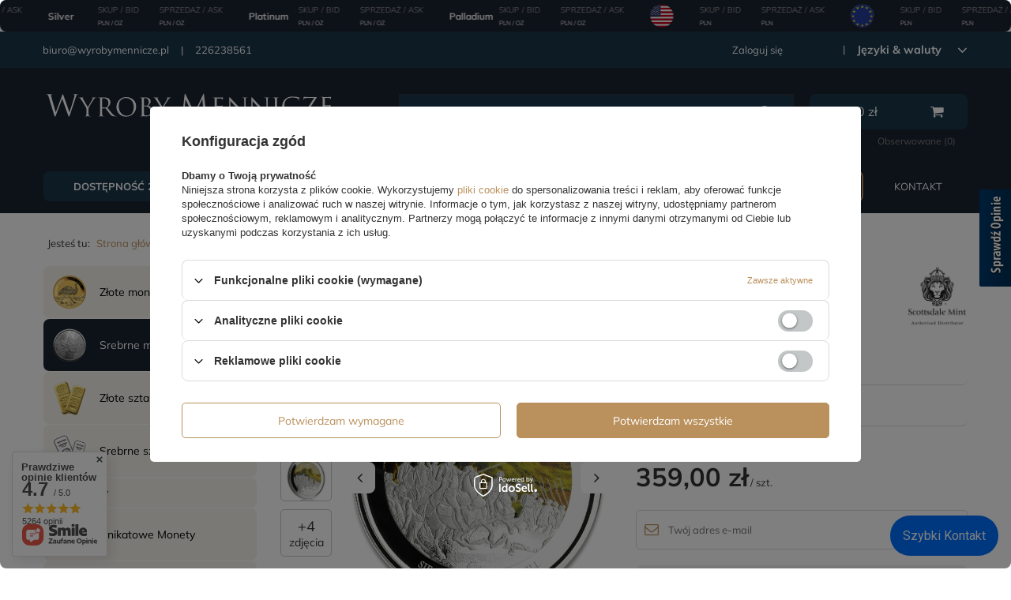

--- FILE ---
content_type: text/html; charset=utf-8
request_url: https://www.wyrobymennicze.pl/ajax/projector.php?action=get&product=6450&get=sizes
body_size: 493
content:
{"sizes":{"id":6450,"name":"St. Kitts & Nevis: Siege of Brimstone Hill kolorowany 1 uncja Srebra 2020 Proof","firm":{"name":"Scottsdale Mint ","productsLink":"\/firm-pol-1553784091-Scottsdale-Mint.html","gfx":"\"\/data\/lang\/pol\/producers\/gfx\/projector\/1553784091_1.png\""},"cleardescription":"","description":"","icon":"hpeciai\/021955640875957cbf57f94c5559db86\/pol_il_St-Kitts-Nevis-Siege-of-Brimstone-Hill-kolorowany-1-uncja-Srebra-2020-Proof-6450.webp","series":{"name":"Eastern Caribbean 8","link":"search.php?series=80&lang=pol"},"taxes":{"vat":"0.0"},"code":"","moreprices":"y","new":"0","link":"\/product-pol-6450-St-Kitts-Nevis-Siege-of-Brimstone-Hill-kolorowany-1-uncja-Srebra-2020-Proof.html","product_type":"product_item","unit":"szt.","unit_single":"szt.","unit_plural":"szt.","unit_fraction":"sztuka","unit_precision":"0","unit_sellby":1,"items":{"00000-uniw":{"type":"uniw","priority":0,"name":"uniw","description":"","amount":0,"phone_price":"false","prices":{"price_retail":359,"price_minimal":0,"price_automatic_calculation":0,"price_retail_dynamic":0,"price_srp":0,"price_crossed_retail":0,"price_crossed_wholesale":0,"omnibus_price_retail":359,"omnibus_price_retail_new_price":false,"omnibus_price_wholesale":359,"omnibus_price_wholesale_new_price":false,"price":359,"price_net":359}}},"amount":0}}

--- FILE ---
content_type: text/html; charset=utf-8
request_url: https://www.wyrobymennicze.pl/ajax/projector.php?action=get_product_observed&product=6450&size=onesize&email=
body_size: 48
content:
{"return":{"product":true,"size":true},"product":{"id":6450,"name":"St. Kitts & Nevis: Siege of Brimstone Hill kolorowany 1 uncja Srebra 2020 Proof","version_name":"","version_group_name":""},"size":{"name":null},"sms_active":false,"status":"ok"}

--- FILE ---
content_type: text/html; charset=utf-8
request_url: https://www.wyrobymennicze.pl/ajax/projector.php?action=get&product=6450&size=uniw&get=sizeavailability,sizedelivery,sizeprices
body_size: 313
content:
{"sizeavailability":{"visible":"y","status_description":"Produkt niedostepny, dostawa wkr\u00f3tce","status_gfx":"\/data\/lang\/pol\/available_graph\/graph_1_5.png","status":"disable","minimum_stock_of_product":"2","delay_time":{"days":"45","hours":"0","minutes":"0","time":"2026-03-12 05:50:56","week_day":"4","week_amount":"6","unknown_delivery_time":"false"}},"sizedelivery":{"undefined":"false","shipping":"16.86","shipping_formatted":"16,86 z\u0142","limitfree":"100000.01","limitfree_formatted":"100 000,01 z\u0142","shipping_change":"16.86","shipping_change_formatted":"16,86 z\u0142","change_type":"up"},"sizeprices":{"value":"359.00","price_formatted":"359,00 z\u0142","price_net":"359.00","price_net_formatted":"359,00 z\u0142","vat":"0","worth":"359.00","worth_net":"359.00","worth_formatted":"359,00 z\u0142","worth_net_formatted":"359,00 z\u0142","basket_enable":"y","special_offer":"false","rebate_code_active":"n","priceformula_error":"false"}}

--- FILE ---
content_type: text/html; charset=utf-8
request_url: https://www.wyrobymennicze.pl/ajax/get-deliveries.php?mode=productAndBasket&products[6450][uniw][quantity]=1
body_size: 1866
content:
{"prepaid":[{"id":"100149-1","icon":"\/data\/include\/deliveries\/icons\/100149_3.svg","minworthtest":"0.00","minworthtest_formatted":"0,00 z\u0142","calendar":"n","minworthreached":"true","limitfree":"100000.01","limitfree_formatted":"100 000,01 z\u0142","minworth":"0.00","minworth_formatted":"0,00 z\u0142","maxworth":"0.00","maxworth_formatted":"0,00 z\u0142","cost":"18.35","cost_formatted":"18,35 z\u0142","name":"Paczkomat\u00ae InPost 24\/7 - Darmowa dostawa od 100000\u00a0PLN\u00a0(detal)","carrierName":"InPostShipX","points_selected":false,"time":46,"deliverytime":1,"time_days":46,"time_working_days":34,"time_hours":0,"time_minutes":0,"week_day":"5","today":"false","week_amount":6,"deliverytime_days":1,"deliverytime_hours":0,"deliverytime_minutes":0,"did":100149,"comment":"Sam transport zajmie 1 dzie\u0144","deliverer_working_days":[1,2,3,4,5],"sameday":false,"express_courier_type":"","additional_services_cost":[],"courier_company_key":"InPostShipX","vat":23,"cost_net":"14.92","cost_net_formatted":"14,92 z\u0142","checked":"true","pickuppoint":"y"},{"id":"100155-1","icon":"\/data\/include\/deliveries\/icons\/100155_3.svg","minworthtest":"0.00","minworthtest_formatted":"0,00 z\u0142","calendar":"n","minworthreached":"true","limitfree":"0.00","limitfree_formatted":"0,00 z\u0142","minworth":"0.00","minworth_formatted":"0,00 z\u0142","maxworth":"10000.00","maxworth_formatted":"10 000,00 z\u0142","cost":"20.36","cost_formatted":"20,36 z\u0142","name":"InPost Kurier - Darmowa dostawa od 1000000 PLN (detal)","carrierName":"InPostShipX","points_selected":false,"time":46,"deliverytime":1,"time_days":46,"time_working_days":34,"time_hours":0,"time_minutes":0,"week_day":"5","today":"false","week_amount":6,"deliverytime_days":1,"deliverytime_hours":0,"deliverytime_minutes":0,"did":100155,"comment":"","deliverer_working_days":[1,2,3,4,5],"sameday":false,"express_courier_type":"","additional_services_cost":{"3":{"gross":"0.00","net":"0.00","points":"0.00"}},"courier_company_key":"InPostShipX","vat":23,"cost_net":"16.55","cost_net_formatted":"16,55 z\u0142","checked":"false","pickuppoint":"n"},{"id":"100191-1","icon":"\/data\/include\/deliveries\/icons\/100191_3.gif","minworthtest":"0.00","minworthtest_formatted":"0,00 z\u0142","calendar":"n","minworthreached":"true","limitfree":"0.00","limitfree_formatted":"0,00 z\u0142","minworth":"0.00","minworth_formatted":"0,00 z\u0142","maxworth":"10000.00","maxworth_formatted":"10 000,00 z\u0142","cost":"30.36","cost_formatted":"30,36 z\u0142","name":"UPS","carrierName":"UPS","points_selected":false,"time":49,"deliverytime":2,"time_days":49,"time_working_days":35,"time_hours":0,"time_minutes":0,"week_day":"1","today":"false","week_amount":7,"deliverytime_days":2,"deliverytime_hours":0,"deliverytime_minutes":0,"did":100191,"comment":"","deliverer_working_days":[1,2,3,4,5],"sameday":false,"express_courier_type":"","additional_services_cost":{"3":{"gross":"0.00","net":"0.00","points":"0.00"}},"courier_company_key":"ups_new","vat":23,"cost_net":"24.68","cost_net_formatted":"24,68 z\u0142","courier_company_group_key":"ups_courier_d2d","linkToGetCourierServices":"\/ajax\/getCourierServices.php?courierGroupKey=ups_courier_d2d&courierKey=ups_new&isCod=0&defaultCourierId=100191","checked":"false","pickuppoint":"n"},{"id":"100192-1","icon":"\/data\/include\/deliveries\/icons\/100192_3.gif","minworthtest":"0.00","minworthtest_formatted":"0,00 z\u0142","calendar":"n","minworthreached":"true","limitfree":"0.00","limitfree_formatted":"0,00 z\u0142","minworth":"0.00","minworth_formatted":"0,00 z\u0142","maxworth":"10000.00","maxworth_formatted":"10 000,00 z\u0142","cost":"20.36","cost_formatted":"20,36 z\u0142","name":"UPS Access Point","carrierName":"UPS","points_selected":false,"time":49,"deliverytime":2,"time_days":49,"time_working_days":35,"time_hours":0,"time_minutes":0,"week_day":"1","today":"false","week_amount":7,"deliverytime_days":2,"deliverytime_hours":0,"deliverytime_minutes":0,"did":100192,"comment":"","deliverer_working_days":[1,2,3,4,5],"sameday":false,"express_courier_type":"","additional_services_cost":{"3":{"gross":"0.00","net":"0.00","points":"0.00"}},"courier_company_key":"ups_new","vat":23,"cost_net":"16.55","cost_net_formatted":"16,55 z\u0142","courier_company_group_key":"ups_courier_ap","linkToGetCourierServices":"\/ajax\/getCourierServices.php?courierGroupKey=ups_courier_ap&courierKey=ups_new&isCod=0&defaultCourierId=100192","checked":"false","pickuppoint":"y"},{"id":"100335-1","icon":"\/data\/include\/deliveries\/icons\/100335_3.svg","minworthtest":"0.00","minworthtest_formatted":"0,00 z\u0142","calendar":"n","minworthreached":"true","limitfree":"0.00","limitfree_formatted":"0,00 z\u0142","minworth":"0.00","minworth_formatted":"0,00 z\u0142","maxworth":"20000.00","maxworth_formatted":"20 000,00 z\u0142","cost":"18.36","cost_formatted":"18,36 z\u0142","name":"Poczta Polska Pocztex Kurier dor\u0119czenie do punktu odbioru","carrierName":"pocztaPolskaEN","points_selected":false,"time":46,"deliverytime":1,"time_days":46,"time_working_days":34,"time_hours":0,"time_minutes":0,"week_day":"5","today":"false","week_amount":6,"deliverytime_days":1,"deliverytime_hours":0,"deliverytime_minutes":0,"did":100335,"comment":"Przesy\u0142ki dor\u0119czane s\u0105 najp\u00f3\u017aniej do trzeciego dnia roboczego po dniu nadania, od poniedzia\u0142ku do pi\u0105tku, z wy\u0142\u0105czeniem dni ustawowo wolnych od pracy.","deliverer_working_days":[1,2,3,4,5],"sameday":false,"express_courier_type":"","additional_services_cost":{"3":{"gross":"0.00","net":"0.00","points":"0.00"}},"courier_company_key":"pocztaPolskaEN","vat":23,"cost_net":"14.93","cost_net_formatted":"14,93 z\u0142","checked":"false","pickuppoint":"y"},{"id":"100334-1","icon":"\/data\/include\/deliveries\/icons\/100334_3.svg","minworthtest":"0.00","minworthtest_formatted":"0,00 z\u0142","calendar":"n","minworthreached":"true","limitfree":"0.00","limitfree_formatted":"0,00 z\u0142","minworth":"0.00","minworth_formatted":"0,00 z\u0142","maxworth":"20000.00","maxworth_formatted":"20 000,00 z\u0142","cost":"18.36","cost_formatted":"18,36 z\u0142","name":"Poczta Polska Pocztex Kurier dor\u0119czenie do automatu","carrierName":"pocztaPolskaEN","points_selected":false,"time":46,"deliverytime":1,"time_days":46,"time_working_days":34,"time_hours":0,"time_minutes":0,"week_day":"5","today":"false","week_amount":6,"deliverytime_days":1,"deliverytime_hours":0,"deliverytime_minutes":0,"did":100334,"comment":"Przesy\u0142ki dor\u0119czane s\u0105 najp\u00f3\u017aniej do trzeciego dnia roboczego po dniu nadania, od poniedzia\u0142ku do pi\u0105tku, z wy\u0142\u0105czeniem dni ustawowo wolnych od pracy.","deliverer_working_days":[1,2,3,4,5],"sameday":false,"express_courier_type":"","additional_services_cost":{"3":{"gross":"0.00","net":"0.00","points":"0.00"}},"courier_company_key":"pocztaPolskaEN","vat":23,"cost_net":"14.93","cost_net_formatted":"14,93 z\u0142","checked":"false","pickuppoint":"y"},{"id":"100336-1","icon":"\/data\/include\/deliveries\/icons\/100336_3.svg","minworthtest":"0.00","minworthtest_formatted":"0,00 z\u0142","calendar":"n","minworthreached":"true","limitfree":"0.00","limitfree_formatted":"0,00 z\u0142","minworth":"0.00","minworth_formatted":"0,00 z\u0142","maxworth":"10000.00","maxworth_formatted":"10 000,00 z\u0142","cost":"20.36","cost_formatted":"20,36 z\u0142","name":"Poczta Polska Pocztex Kurier dor\u0119czenie pod wskazany adres","carrierName":"pocztaPolskaEN","points_selected":false,"time":49,"deliverytime":2,"time_days":49,"time_working_days":35,"time_hours":0,"time_minutes":0,"week_day":"1","today":"false","week_amount":7,"deliverytime_days":2,"deliverytime_hours":0,"deliverytime_minutes":0,"did":100336,"comment":"Przesy\u0142ki dor\u0119czane s\u0105 najp\u00f3\u017aniej do trzeciego dnia roboczego po dniu nadania, od poniedzia\u0142ku do pi\u0105tku, z wy\u0142\u0105czeniem dni ustawowo wolnych od pracy.","deliverer_working_days":[1,2,3,4,5],"sameday":false,"express_courier_type":"","additional_services_cost":{"3":{"gross":"0.00","net":"0.00","points":"0.00"}},"courier_company_key":"pocztaPolskaEN","vat":23,"cost_net":"16.55","cost_net_formatted":"16,55 z\u0142","checked":"false","pickuppoint":"n"},{"id":"100044-1","icon":"\/data\/include\/deliveries\/icons\/100044_3.gif","minworthtest":"0.00","minworthtest_formatted":"0,00 z\u0142","calendar":"n","minworthreached":"true","limitfree":"0.00","limitfree_formatted":"0,00 z\u0142","minworth":"0.00","minworth_formatted":"0,00 z\u0142","maxworth":"0.00","maxworth_formatted":"0,00 z\u0142","cost":"18.36","cost_formatted":"18,36 z\u0142","name":"DHL Automaty BOX 24\/7 i punkty POP","carrierName":"DHL","points_selected":false,"time":49,"deliverytime":2,"time_days":49,"time_working_days":35,"time_hours":0,"time_minutes":0,"week_day":"1","today":"false","week_amount":7,"deliverytime_days":2,"deliverytime_hours":0,"deliverytime_minutes":0,"did":100044,"comment":"","deliverer_working_days":[1,2,3,4,5],"sameday":false,"express_courier_type":"","additional_services_cost":{"3":{"gross":"0.00","net":"0.00","points":"0.00"}},"courier_company_key":"dhl","vat":23,"cost_net":"14.93","cost_net_formatted":"14,93 z\u0142","checked":"false","pickuppoint":"y"},{"id":"100097-1","icon":"\/data\/include\/deliveries\/icons\/100097_3.gif","minworthtest":"0.00","minworthtest_formatted":"0,00 z\u0142","calendar":"n","minworthreached":"true","limitfree":"0.00","limitfree_formatted":"0,00 z\u0142","minworth":"0.00","minworth_formatted":"0,00 z\u0142","maxworth":"100000.00","maxworth_formatted":"100 000,00 z\u0142","cost":"16.86","cost_formatted":"16,86 z\u0142","name":"DHL","carrierName":"DHL","points_selected":false,"time":49,"deliverytime":2,"time_days":49,"time_working_days":35,"time_hours":0,"time_minutes":0,"week_day":"1","today":"false","week_amount":7,"deliverytime_days":2,"deliverytime_hours":0,"deliverytime_minutes":0,"did":100097,"comment":"","deliverer_working_days":[1,2,3,4,5],"sameday":false,"express_courier_type":"","additional_services_cost":{"3":{"gross":"0.00","net":"0.00","points":"0.00"}},"courier_company_key":"dhl","vat":23,"cost_net":"13.71","cost_net_formatted":"13,71 z\u0142","checked":"false","pickuppoint":"n"},{"id":"0-1","icon":"\/data\/include\/deliveries\/icons\/0_3.gif","minworthtest":"0.00","minworthtest_formatted":"0,00 z\u0142","calendar":"t","minworthreached":"true","limitfree":"0.00","limitfree_formatted":"0,00 z\u0142","minworth":"0.00","minworth_formatted":"0,00 z\u0142","maxworth":"10000000.00","maxworth_formatted":"10 000 000,00 z\u0142","cost":"0.00","cost_formatted":"0,00 z\u0142","name":"ODBI\u00d3R OSOBISTY Twoje zam\u00f3wienie b\u0119dzie przechowywane bezp\u0142atnie do 21 dni (kalendarzowych) od dnia oznaczenia go jako gotowe do odbioru. Mo\u017cliwo\u015b\u0107 odbioru zam\u00f3wienia potwierdzamy w automatycznym komunikacie wys\u0142anym drog\u0105 wiadomo\u015bci e-mail. Termin 21 dni kalendarzowych jest liczony niezale\u017cnie od dni ustawowo wolnych od pracy oraz termin\u00f3w w kt\u00f3rych plac\u00f3wka mo\u017ce by\u0107 czasowo zamkni\u0119ta. Po przekroczeniu okresu bezp\u0142atnego przechowywania automatycznie b\u0119d\u0105 pobierane op\u0142aty zgodnie z CENNIKIEM . Ko\u0144cowa op\u0142ata za przechowanie b\u0119dzie wyliczana w momencie odbioru zam\u00f3wienia. https:\/\/www.wyrobymennicze.pl\/Przechowywanie-cinfo-pol-345.html","carrierName":"oo","points_selected":false,"time":45,"deliverytime":0,"time_days":45,"time_working_days":33,"time_hours":6,"time_minutes":10,"week_day":"4","today":"false","week_amount":6,"deliverytime_days":0,"deliverytime_hours":2,"deliverytime_minutes":0,"did":0,"comment":"W przypadku wybrania opcji ODBI\u00d3R OSOBISTY Twoje zam\u00f3wienie b\u0119dzie przechowywane bezp\u0142atnie do 21 dni (kalendarzowych) od dnia oznaczenia go jako gotowe do odbioru. Mo\u017cliwo\u015b\u0107 odbioru zam\u00f3wienia potwierdzamy w automatycznym komunikacie wys\u0142anym drog\u0105 wiadomo\u015bci e-mail. Termin 21 dni kalendarzowych jest liczony niezale\u017cnie od dni ustawowo wolnych od pracy oraz termin\u00f3w w kt\u00f3rych plac\u00f3wka mo\u017ce by\u0107 czasowo zamkni\u0119ta. Po przekroczeniu okresu bezp\u0142atnego przechowywania automatycznie b\u0119d\u0105 pobierane op\u0142aty zgodnie z CENNIKIEM . Ko\u0144cowa op\u0142ata za przechowanie b\u0119dzie wyliczana w momencie odbioru zam\u00f3wienia. https:\/\/www.wyrobymennicze.pl\/Przechowywanie-cinfo-pol-345.html","deliverer_working_days":[],"sameday":false,"express_courier_type":"","additional_services_cost":{"3":{"gross":"0.00","net":"0.00","points":"0.00"}},"courier_company_key":"oo","vat":23,"cost_net":"0.00","cost_net_formatted":"0,00 z\u0142","checked":"false","pickuppoint":"n"},{"id":"25-1","icon":"\/data\/include\/deliveries\/icons\/25_3.gif","minworthtest":"0.00","minworthtest_formatted":"0,00 z\u0142","calendar":"n","minworthreached":"true","limitfree":"0.00","limitfree_formatted":"0,00 z\u0142","minworth":"0.00","minworth_formatted":"0,00 z\u0142","maxworth":"10000000.00","maxworth_formatted":"10 000 000,00 z\u0142","cost":"50.00","cost_formatted":"50,00 z\u0142","name":"Przechowanie w skarbcu Op\u0142ata zgodnie z cennikiem www.wyrobymennicze.pl\/Przechowywanie-cinfo-pol-345.html","carrierName":"dsv","points_selected":false,"time":45,"deliverytime":0,"time_days":45,"time_working_days":33,"time_hours":0,"time_minutes":0,"week_day":"4","today":"false","week_amount":6,"deliverytime_days":0,"deliverytime_hours":1,"deliverytime_minutes":0,"did":25,"comment":"Op\u0142ata zgodnie z cennikiem www.wyrobymennicze.pl\/Przechowywanie-cinfo-pol-345.html","deliverer_working_days":[1,2,3,4,5],"sameday":false,"express_courier_type":"","additional_services_cost":{"3":{"gross":"0.00","net":"0.00","points":"0.00"}},"courier_company_key":"dsv","vat":23,"cost_net":"40.65","cost_net_formatted":"40,65 z\u0142","checked":"false","pickuppoint":"n"}],"dvp":[{"id":"100335-0","icon":"\/data\/include\/deliveries\/icons\/100335_3.svg","minworthtest":"0.00","minworthtest_formatted":"0,00 z\u0142","calendar":"n","minworthreached":"true","limitfree":"0.00","limitfree_formatted":"0,00 z\u0142","minworth":"0.00","minworth_formatted":"0,00 z\u0142","maxworth":"19965.00","maxworth_formatted":"19 965,00 z\u0142","cost":"25.36","cost_formatted":"25,36 z\u0142","name":"Poczta Polska Pocztex Kurier dor\u0119czenie do punktu odbioru","carrierName":"pocztaPolskaEN","points_selected":false,"time":46,"deliverytime":1,"time_days":46,"time_working_days":34,"time_hours":0,"time_minutes":0,"week_day":"5","today":"false","week_amount":6,"deliverytime_days":1,"deliverytime_hours":0,"deliverytime_minutes":0,"did":100335,"comment":"","deliverer_working_days":[1,2,3,4,5],"sameday":false,"express_courier_type":"","additional_services_cost":{"3":{"gross":"0.00","net":"0.00","points":"0.00"}},"courier_company_key":"pocztaPolskaEN","vat":23,"cost_net":"20.62","cost_net_formatted":"20,62 z\u0142","checked":"false","pickuppoint":"y"},{"id":"100336-0","icon":"\/data\/include\/deliveries\/icons\/100336_3.svg","minworthtest":"0.00","minworthtest_formatted":"0,00 z\u0142","calendar":"n","minworthreached":"true","limitfree":"0.00","limitfree_formatted":"0,00 z\u0142","minworth":"0.00","minworth_formatted":"0,00 z\u0142","maxworth":"5000.00","maxworth_formatted":"5 000,00 z\u0142","cost":"25.36","cost_formatted":"25,36 z\u0142","name":"Poczta Polska Pocztex Kurier dor\u0119czenie pod wskazany adres","carrierName":"pocztaPolskaEN","points_selected":false,"time":49,"deliverytime":2,"time_days":49,"time_working_days":35,"time_hours":0,"time_minutes":0,"week_day":"1","today":"false","week_amount":7,"deliverytime_days":2,"deliverytime_hours":0,"deliverytime_minutes":0,"did":100336,"comment":"Przesy\u0142ki dor\u0119czane s\u0105 najp\u00f3\u017aniej do trzeciego dnia roboczego po dniu nadania, od poniedzia\u0142ku do pi\u0105tku, z wy\u0142\u0105czeniem dni ustawowo wolnych od pracy.","deliverer_working_days":[1,2,3,4,5],"sameday":false,"express_courier_type":"","additional_services_cost":{"3":{"gross":"0.00","net":"0.00","points":"0.00"}},"courier_company_key":"pocztaPolskaEN","vat":23,"cost_net":"20.62","cost_net_formatted":"20,62 z\u0142","checked":"false","pickuppoint":"n"}],"shipping_time":{"today":"false","minutes":0,"hours":0,"days":45,"working_days":33,"time":"2026-03-12 13:00:00","week_day":"4","week_amount":6,"unknown_time":false}}